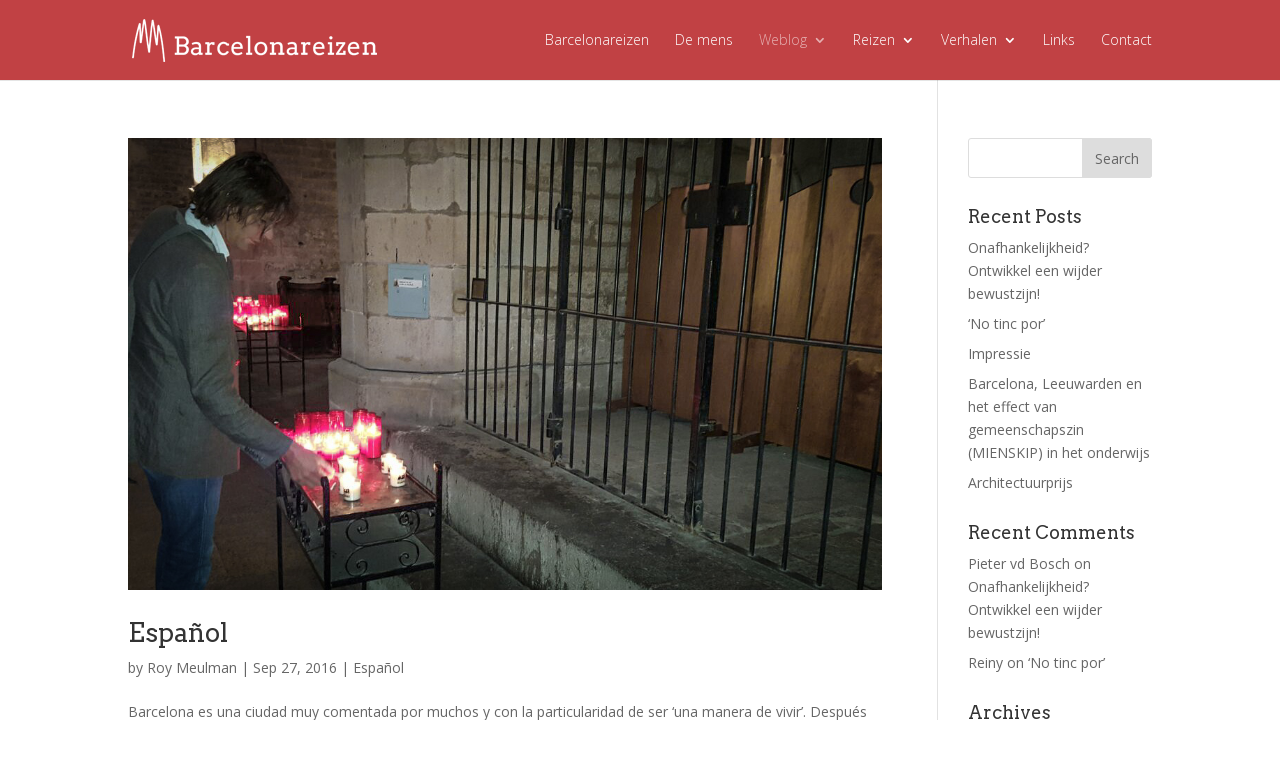

--- FILE ---
content_type: text/html; charset=UTF-8
request_url: http://www.barcelonareizen.com/category/espanol/
body_size: 6862
content:
<!DOCTYPE html>
<html lang="en-US">
<head>
	<meta charset="UTF-8" />
<meta http-equiv="X-UA-Compatible" content="IE=edge">
	<link rel="pingback" href="http://www.barcelonareizen.com/xmlrpc.php" />

	<script type="text/javascript">
		document.documentElement.className = 'js';
	</script>

	<script>var et_site_url='http://www.barcelonareizen.com';var et_post_id='0';function et_core_page_resource_fallback(a,b){"undefined"===typeof b&&(b=a.sheet.cssRules&&0===a.sheet.cssRules.length);b&&(a.onerror=null,a.onload=null,a.href?a.href=et_site_url+"/?et_core_page_resource="+a.id+et_post_id:a.src&&(a.src=et_site_url+"/?et_core_page_resource="+a.id+et_post_id))}
</script><title>Español Archives - Barcelonareizen</title>

<!-- This site is optimized with the Yoast SEO plugin v12.3 - https://yoast.com/wordpress/plugins/seo/ -->
<meta name="robots" content="max-snippet:-1, max-image-preview:large, max-video-preview:-1"/>
<link rel="canonical" href="http://www.barcelonareizen.com/category/espanol/" />
<meta property="og:locale" content="en_US" />
<meta property="og:type" content="object" />
<meta property="og:title" content="Español Archives - Barcelonareizen" />
<meta property="og:url" content="http://www.barcelonareizen.com/category/espanol/" />
<meta property="og:site_name" content="Barcelonareizen" />
<meta name="twitter:card" content="summary" />
<meta name="twitter:title" content="Español Archives - Barcelonareizen" />
<script type='application/ld+json' class='yoast-schema-graph yoast-schema-graph--main'>{"@context":"https://schema.org","@graph":[{"@type":"WebSite","@id":"http://www.barcelonareizen.com/#website","url":"http://www.barcelonareizen.com/","name":"Barcelonareizen","potentialAction":{"@type":"SearchAction","target":"http://www.barcelonareizen.com/?s={search_term_string}","query-input":"required name=search_term_string"}},{"@type":"CollectionPage","@id":"http://www.barcelonareizen.com/category/espanol/#webpage","url":"http://www.barcelonareizen.com/category/espanol/","inLanguage":"en-US","name":"Espa\u00f1ol Archives - Barcelonareizen","isPartOf":{"@id":"http://www.barcelonareizen.com/#website"}}]}</script>
<!-- / Yoast SEO plugin. -->

<link rel='dns-prefetch' href='//fonts.googleapis.com' />
<link rel='dns-prefetch' href='//s.w.org' />
<link rel="alternate" type="application/rss+xml" title="Barcelonareizen &raquo; Feed" href="http://www.barcelonareizen.com/feed/" />
<link rel="alternate" type="application/rss+xml" title="Barcelonareizen &raquo; Comments Feed" href="http://www.barcelonareizen.com/comments/feed/" />
<link rel="alternate" type="application/rss+xml" title="Barcelonareizen &raquo; Español Category Feed" href="http://www.barcelonareizen.com/category/espanol/feed/" />
		<script type="text/javascript">
			window._wpemojiSettings = {"baseUrl":"https:\/\/s.w.org\/images\/core\/emoji\/12.0.0-1\/72x72\/","ext":".png","svgUrl":"https:\/\/s.w.org\/images\/core\/emoji\/12.0.0-1\/svg\/","svgExt":".svg","source":{"concatemoji":"http:\/\/www.barcelonareizen.com\/wp-includes\/js\/wp-emoji-release.min.js?ver=5.2.18"}};
			!function(e,a,t){var n,r,o,i=a.createElement("canvas"),p=i.getContext&&i.getContext("2d");function s(e,t){var a=String.fromCharCode;p.clearRect(0,0,i.width,i.height),p.fillText(a.apply(this,e),0,0);e=i.toDataURL();return p.clearRect(0,0,i.width,i.height),p.fillText(a.apply(this,t),0,0),e===i.toDataURL()}function c(e){var t=a.createElement("script");t.src=e,t.defer=t.type="text/javascript",a.getElementsByTagName("head")[0].appendChild(t)}for(o=Array("flag","emoji"),t.supports={everything:!0,everythingExceptFlag:!0},r=0;r<o.length;r++)t.supports[o[r]]=function(e){if(!p||!p.fillText)return!1;switch(p.textBaseline="top",p.font="600 32px Arial",e){case"flag":return s([55356,56826,55356,56819],[55356,56826,8203,55356,56819])?!1:!s([55356,57332,56128,56423,56128,56418,56128,56421,56128,56430,56128,56423,56128,56447],[55356,57332,8203,56128,56423,8203,56128,56418,8203,56128,56421,8203,56128,56430,8203,56128,56423,8203,56128,56447]);case"emoji":return!s([55357,56424,55356,57342,8205,55358,56605,8205,55357,56424,55356,57340],[55357,56424,55356,57342,8203,55358,56605,8203,55357,56424,55356,57340])}return!1}(o[r]),t.supports.everything=t.supports.everything&&t.supports[o[r]],"flag"!==o[r]&&(t.supports.everythingExceptFlag=t.supports.everythingExceptFlag&&t.supports[o[r]]);t.supports.everythingExceptFlag=t.supports.everythingExceptFlag&&!t.supports.flag,t.DOMReady=!1,t.readyCallback=function(){t.DOMReady=!0},t.supports.everything||(n=function(){t.readyCallback()},a.addEventListener?(a.addEventListener("DOMContentLoaded",n,!1),e.addEventListener("load",n,!1)):(e.attachEvent("onload",n),a.attachEvent("onreadystatechange",function(){"complete"===a.readyState&&t.readyCallback()})),(n=t.source||{}).concatemoji?c(n.concatemoji):n.wpemoji&&n.twemoji&&(c(n.twemoji),c(n.wpemoji)))}(window,document,window._wpemojiSettings);
		</script>
		<meta content="Divi Child Theme v.1.0.0" name="generator"/><style type="text/css">
img.wp-smiley,
img.emoji {
	display: inline !important;
	border: none !important;
	box-shadow: none !important;
	height: 1em !important;
	width: 1em !important;
	margin: 0 .07em !important;
	vertical-align: -0.1em !important;
	background: none !important;
	padding: 0 !important;
}
</style>
	<link rel='stylesheet' id='wp-block-library-css'  href='http://www.barcelonareizen.com/wp-includes/css/dist/block-library/style.min.css?ver=5.2.18' type='text/css' media='all' />
<link rel='stylesheet' id='custom-article-cards-css'  href='http://www.barcelonareizen.com/wp-content/plugins/divi-100-article-card/assets/css/style.css?ver=20160602' type='text/css' media='all' />
<style id='custom-article-cards-inline-css' type='text/css'>
.divi-100-article-card .et_pb_blog_grid .article-card__category,
				.divi-100-article-card .et_pb_blog_grid .article-card__date { background-color: #c54d4d; }
				.divi-100-article-card .et_pb_blog_grid .article-card__sub-title { color: #c54d4d; }
</style>
<link rel='stylesheet' id='et_monarch-css-css'  href='http://www.barcelonareizen.com/wp-content/plugins/monarch/css/style.css?ver=1.4.12' type='text/css' media='all' />
<link rel='stylesheet' id='et-gf-open-sans-css'  href='http://fonts.googleapis.com/css?family=Open+Sans:400,700' type='text/css' media='all' />
<link rel='stylesheet' id='divi-fonts-css'  href='http://fonts.googleapis.com/css?family=Open+Sans:300italic,400italic,600italic,700italic,800italic,400,300,600,700,800&#038;subset=latin,latin-ext' type='text/css' media='all' />
<link rel='stylesheet' id='divi-style-css'  href='http://www.barcelonareizen.com/wp-content/themes/Divi-child/style.css?ver=4.0.1' type='text/css' media='all' />
<link rel='stylesheet' id='dashicons-css'  href='http://www.barcelonareizen.com/wp-includes/css/dashicons.min.css?ver=5.2.18' type='text/css' media='all' />
<link rel='stylesheet' id='sb_et_cpt_li_css-css'  href='http://www.barcelonareizen.com/wp-content/plugins/divi_cpt_layout_injector/style.css?ver=5.2.18' type='text/css' media='all' />
<link rel='stylesheet' id='sb_dcl_custom_css-css'  href='http://www.barcelonareizen.com/wp-content/plugins/divi_extended_column_layouts/style.css?ver=5.2.18' type='text/css' media='all' />
<link rel='stylesheet' id='sb_divi_fe_custom_css-css'  href='http://www.barcelonareizen.com/wp-content/plugins/divi_layout_injector/style.css?ver=5.2.18' type='text/css' media='all' />
<link rel='stylesheet' id='sb_et_tax_li_css-css'  href='http://www.barcelonareizen.com/wp-content/plugins/divi_taxonomy_layout_injector/style.css?ver=5.2.18' type='text/css' media='all' />
<script type='text/javascript' src='http://www.barcelonareizen.com/wp-includes/js/jquery/jquery.js?ver=1.12.4-wp'></script>
<script type='text/javascript' src='http://www.barcelonareizen.com/wp-includes/js/jquery/jquery-migrate.min.js?ver=1.4.1'></script>
<link rel='https://api.w.org/' href='http://www.barcelonareizen.com/wp-json/' />
<link rel="EditURI" type="application/rsd+xml" title="RSD" href="http://www.barcelonareizen.com/xmlrpc.php?rsd" />
<link rel="wlwmanifest" type="application/wlwmanifest+xml" href="http://www.barcelonareizen.com/wp-includes/wlwmanifest.xml" /> 
<meta name="generator" content="WordPress 5.2.18" />
<style type="text/css" id="et-social-custom-css">
				 
			</style><meta name="viewport" content="width=device-width, initial-scale=1.0, maximum-scale=1.0, user-scalable=0" /><link rel="shortcut icon" href="http://www.barcelonareizen.com/wp-content/uploads/2016/09/logo-icon-black.png" /><script type="text/javascript">
jQuery(document).ready(function(){
jQuery("button.et_pb_contact_submit").text('Verstuur');
});
</script>
<!-- Global site tag (gtag.js) - Google Analytics -->
<script async src="https://www.googletagmanager.com/gtag/js?id=UA-25397579-1"></script>
<script>
  window.dataLayer = window.dataLayer || [];
  function gtag(){dataLayer.push(arguments);}
  gtag('js', new Date());

  gtag('config', 'UA-25397579-1');
</script>
<link rel="stylesheet" id="et-divi-customizer-global-cached-inline-styles" href="http://www.barcelonareizen.com/wp-content/cache/et/global/et-divi-customizer-global-17683888457794.min.css" onerror="et_core_page_resource_fallback(this, true)" onload="et_core_page_resource_fallback(this)" /></head>
<body class="archive category category-espanol category-14 et_bloom divi-100-article-card et_monarch et_pb_button_helper_class et_fixed_nav et_show_nav et_primary_nav_dropdown_animation_fade et_secondary_nav_dropdown_animation_fade et_header_style_left et_pb_footer_columns4 et_cover_background et_pb_gutter osx et_pb_gutters3 et_smooth_scroll et_right_sidebar et_divi_theme et-db et_minified_js et_minified_css">
	<div id="page-container">

	
	
			<header id="main-header" data-height-onload="66">
			<div class="container clearfix et_menu_container">
							<div class="logo_container">
					<span class="logo_helper"></span>
					<a href="http://www.barcelonareizen.com/">
						<img src="http://www.barcelonareizen.com/wp-content/uploads/2016/09/barcelonareizen-logo-small.png" alt="Barcelonareizen" id="logo" data-height-percentage="54" />
					</a>
				</div>
							<div id="et-top-navigation" data-height="66" data-fixed-height="40">
											<nav id="top-menu-nav">
						<ul id="top-menu" class="nav"><li id="menu-item-213" class="menu-item menu-item-type-post_type menu-item-object-page menu-item-home menu-item-213"><a href="http://www.barcelonareizen.com/">Barcelonareizen</a></li>
<li id="menu-item-214" class="menu-item menu-item-type-post_type menu-item-object-page menu-item-214"><a href="http://www.barcelonareizen.com/de-mens/">De mens</a></li>
<li id="menu-item-224" class="menu-item menu-item-type-post_type menu-item-object-page current-menu-ancestor current-menu-parent current_page_parent current_page_ancestor menu-item-has-children menu-item-224"><a href="http://www.barcelonareizen.com/weblog/">Weblog</a>
<ul class="sub-menu">
	<li id="menu-item-1069" class="menu-item menu-item-type-taxonomy menu-item-object-category menu-item-1069"><a href="http://www.barcelonareizen.com/category/metafora/">Metáfora</a></li>
	<li id="menu-item-1070" class="menu-item menu-item-type-taxonomy menu-item-object-category menu-item-1070"><a href="http://www.barcelonareizen.com/category/educatieve-reis/">Educatieve reis</a></li>
	<li id="menu-item-1071" class="menu-item menu-item-type-taxonomy menu-item-object-category menu-item-1071"><a href="http://www.barcelonareizen.com/category/reisverhalen/">Reisverhalen</a></li>
	<li id="menu-item-1098" class="menu-item menu-item-type-post_type menu-item-object-page menu-item-1098"><a href="http://www.barcelonareizen.com/weblog/">Alle artikelen</a></li>
	<li id="menu-item-1072" class="menu-item menu-item-type-taxonomy menu-item-object-category current-menu-item menu-item-1072"><a href="http://www.barcelonareizen.com/category/espanol/" aria-current="page">Español</a></li>
</ul>
</li>
<li id="menu-item-215" class="menu-item menu-item-type-post_type menu-item-object-page menu-item-has-children menu-item-215"><a href="http://www.barcelonareizen.com/reizen/">Reizen</a>
<ul class="sub-menu">
	<li id="menu-item-732" class="menu-item menu-item-type-post_type menu-item-object-page menu-item-732"><a href="http://www.barcelonareizen.com/reizen/inspirerende-reis-met-verhalen-naar-barcelona/">Inspirerende reis met verhalen</a></li>
	<li id="menu-item-733" class="menu-item menu-item-type-post_type menu-item-object-page menu-item-733"><a href="http://www.barcelonareizen.com/reizen/educatieve-reis-naar-barcelona/">Educatieve reis</a></li>
	<li id="menu-item-731" class="menu-item menu-item-type-post_type menu-item-object-page menu-item-731"><a href="http://www.barcelonareizen.com/reizen/reisgids-voor-persoonlijke-ontwikkeling/">Reisgids voor persoonlijke ontwikkeling</a></li>
</ul>
</li>
<li id="menu-item-216" class="menu-item menu-item-type-post_type menu-item-object-page menu-item-has-children menu-item-216"><a href="http://www.barcelonareizen.com/verhalen/">Verhalen</a>
<ul class="sub-menu">
	<li id="menu-item-370" class="menu-item menu-item-type-post_type menu-item-object-page menu-item-370"><a href="http://www.barcelonareizen.com/verhalen/roman-alegria/">Roman ¡Alegría!</a></li>
	<li id="menu-item-352" class="menu-item menu-item-type-post_type menu-item-object-page menu-item-352"><a href="http://www.barcelonareizen.com/verhalen/roman-keuze-in-barcelona/">Roman ‘Keuze in Barcelona’</a></li>
</ul>
</li>
<li id="menu-item-223" class="menu-item menu-item-type-post_type menu-item-object-page menu-item-223"><a href="http://www.barcelonareizen.com/barcelona-tips-en-links/">Links</a></li>
<li id="menu-item-218" class="menu-item menu-item-type-post_type menu-item-object-page menu-item-218"><a href="http://www.barcelonareizen.com/contact/">Contact</a></li>
</ul>						</nav>
					
					
					
					
					<div id="et_mobile_nav_menu">
				<div class="mobile_nav closed">
					<span class="select_page">Select Page</span>
					<span class="mobile_menu_bar mobile_menu_bar_toggle"></span>
				</div>
			</div>				</div> <!-- #et-top-navigation -->
			</div> <!-- .container -->
			<div class="et_search_outer">
				<div class="container et_search_form_container">
					<form role="search" method="get" class="et-search-form" action="http://www.barcelonareizen.com/">
					<input type="search" class="et-search-field" placeholder="Search &hellip;" value="" name="s" title="Search for:" />					</form>
					<span class="et_close_search_field"></span>
				</div>
			</div>
		</header> <!-- #main-header -->
			<div id="et-main-area">
	
<div id="main-content">
	<div class="container">
		<div id="content-area" class="clearfix">
			<div id="left-area">
		
					<article id="post-432" class="et_pb_post post-432 post type-post status-publish format-standard has-post-thumbnail hentry category-espanol">

											<a class="entry-featured-image-url" href="http://www.barcelonareizen.com/espanol/espanol/">
								<img src="http://www.barcelonareizen.com/wp-content/uploads/2016/09/santa-maria-del-mar-barcelona-1080x648.jpg" alt="Español" class="" width='1080' height='675' />							</a>
					
															<h2 class="entry-title"><a href="http://www.barcelonareizen.com/espanol/espanol/">Español</a></h2>
					
					<p class="post-meta"> by <span class="author vcard"><a href="http://www.barcelonareizen.com/author/roy/" title="Posts by Roy Meulman" rel="author">Roy Meulman</a></span> | <span class="published">Sep 27, 2016</span> | <a href="http://www.barcelonareizen.com/category/espanol/" rel="category tag">Español</a></p>Barcelona es una ciudad muy comentada por muchos y con la particularidad de ser ‘una manera de vivir’. Después de cada visita regreso lleno de inspiración, con nuevas ideas y mucha energía. Investigué cómo era posible que esta ciudad me inspirara y me siga inspirando...				
					</article> <!-- .et_pb_post -->
			<div class="pagination clearfix">
	<div class="alignleft"></div>
	<div class="alignright"></div>
</div>			</div> <!-- #left-area -->

				<div id="sidebar">
		<div id="search-2" class="et_pb_widget widget_search"><form role="search" method="get" id="searchform" class="searchform" action="http://www.barcelonareizen.com/">
				<div>
					<label class="screen-reader-text" for="s">Search for:</label>
					<input type="text" value="" name="s" id="s" />
					<input type="submit" id="searchsubmit" value="Search" />
				</div>
			</form></div> <!-- end .et_pb_widget -->		<div id="recent-posts-2" class="et_pb_widget widget_recent_entries">		<h4 class="widgettitle">Recent Posts</h4>		<ul>
											<li>
					<a href="http://www.barcelonareizen.com/onafhankelijkheid/onafhankelijkheid-ontwikkel-een-wijder-bewustzijn/">Onafhankelijkheid? Ontwikkel een wijder bewustzijn!</a>
									</li>
											<li>
					<a href="http://www.barcelonareizen.com/aanslag-barcelona/no-tinc-por/">‘No tinc por’</a>
									</li>
											<li>
					<a href="http://www.barcelonareizen.com/reisverhalen/impressie/">Impressie</a>
									</li>
											<li>
					<a href="http://www.barcelonareizen.com/educatieve-reis/barcelona-leeuwarden-en-het-effect-van-gemeenschapszin-mienskip-in-het-onderwijs/">Barcelona, Leeuwarden en het effect van gemeenschapszin (MIENSKIP) in het onderwijs</a>
									</li>
											<li>
					<a href="http://www.barcelonareizen.com/educatieve-reis/architectuurprijs/">Architectuurprijs</a>
									</li>
					</ul>
		</div> <!-- end .et_pb_widget --><div id="recent-comments-2" class="et_pb_widget widget_recent_comments"><h4 class="widgettitle">Recent Comments</h4><ul id="recentcomments"><li class="recentcomments"><span class="comment-author-link">Pieter vd Bosch</span> on <a href="http://www.barcelonareizen.com/onafhankelijkheid/onafhankelijkheid-ontwikkel-een-wijder-bewustzijn/#comment-48">Onafhankelijkheid? Ontwikkel een wijder bewustzijn!</a></li><li class="recentcomments"><span class="comment-author-link">Reiny</span> on <a href="http://www.barcelonareizen.com/aanslag-barcelona/no-tinc-por/#comment-47">‘No tinc por’</a></li></ul></div> <!-- end .et_pb_widget --><div id="archives-2" class="et_pb_widget widget_archive"><h4 class="widgettitle">Archives</h4>		<ul>
				<li><a href='http://www.barcelonareizen.com/2017/10/'>October 2017</a></li>
	<li><a href='http://www.barcelonareizen.com/2017/08/'>August 2017</a></li>
	<li><a href='http://www.barcelonareizen.com/2017/01/'>January 2017</a></li>
	<li><a href='http://www.barcelonareizen.com/2016/12/'>December 2016</a></li>
	<li><a href='http://www.barcelonareizen.com/2016/10/'>October 2016</a></li>
	<li><a href='http://www.barcelonareizen.com/2016/09/'>September 2016</a></li>
		</ul>
			</div> <!-- end .et_pb_widget --><div id="categories-2" class="et_pb_widget widget_categories"><h4 class="widgettitle">Categories</h4>		<ul>
				<li class="cat-item cat-item-19"><a href="http://www.barcelonareizen.com/category/aanslag-barcelona/">Aanslag Barcelona</a>
</li>
	<li class="cat-item cat-item-13"><a href="http://www.barcelonareizen.com/category/educatieve-reis/">Educatieve reis</a>
</li>
	<li class="cat-item cat-item-14 current-cat"><a href="http://www.barcelonareizen.com/category/espanol/">Español</a>
</li>
	<li class="cat-item cat-item-3"><a href="http://www.barcelonareizen.com/category/metafora/">Metáfora</a>
</li>
	<li class="cat-item cat-item-20"><a href="http://www.barcelonareizen.com/category/onafhankelijkheid/">Onafhankelijkheid</a>
</li>
	<li class="cat-item cat-item-12"><a href="http://www.barcelonareizen.com/category/reisverhalen/">Reisverhalen</a>
</li>
		</ul>
			</div> <!-- end .et_pb_widget -->	</div> <!-- end #sidebar -->
		</div> <!-- #content-area -->
	</div> <!-- .container -->
</div> <!-- #main-content -->


	<span class="et_pb_scroll_top et-pb-icon"></span>


			<footer id="main-footer">
				

		
				<div id="footer-bottom">
					<div class="container clearfix">
				<ul class="et-social-icons">

	<li class="et-social-icon et-social-facebook">
		<a href="https://www.facebook.com/Barcelona.inspiratiebron" class="icon">
			<span>Facebook</span>
		</a>
	</li>
	<li class="et-social-icon et-social-twitter">
		<a href="https://twitter.com/Barcelona_insp" class="icon">
			<span>Twitter</span>
		</a>
	</li>

</ul><div id="footer-info">Copyright Roy Meulman, Barcelonareizen.com — Created by <a href="https://www.matthiasarentsen.com" target="_blank">Matthias Arentsen</a>   | built with <a href="https://www.elegantthemes.com/affiliates/idevaffiliate.php?id=53693" target="_blank">Divi</a> | host at <a href="https://www.versio.eu/?pa=142334gvlox" target="_blank">Versio</a></div>					</div>	<!-- .container -->
				</div>
			</footer> <!-- #main-footer -->
		</div> <!-- #et-main-area -->


	</div> <!-- #page-container -->

	<div class="et_social_pin_images_outer">
					<div class="et_social_pinterest_window">
						<div class="et_social_modal_header"><h3>Pin It on Pinterest</h3><span class="et_social_close"></span></div>
						<div class="et_social_pin_images" data-permalink="http://www.barcelonareizen.com/espanol/espanol/" data-title="Español" data-post_id="432"></div>
					</div>
				</div><link rel='stylesheet' id='et-gf-arvo-css'  href='http://fonts.googleapis.com/css?family=Arvo:400,400italic,700,700italic&#038;subset=latin' type='text/css' media='all' />
<link rel='stylesheet' id='et-builder-googlefonts-css'  href='http://fonts.googleapis.com/css?family=Arvo:regular,italic,700,700italic|Open+Sans:300,300italic,regular,italic,600,600italic,700,700italic,800,800italic&#038;subset=latin,cyrillic,greek,vietnamese,greek-ext,latin-ext,cyrillic-ext' type='text/css' media='all' />
<script type='text/javascript'>
/* <![CDATA[ */
var DIVI = {"item_count":"%d Item","items_count":"%d Items"};
var et_shortcodes_strings = {"previous":"Previous","next":"Next"};
var et_pb_custom = {"ajaxurl":"http:\/\/www.barcelonareizen.com\/wp-admin\/admin-ajax.php","images_uri":"http:\/\/www.barcelonareizen.com\/wp-content\/themes\/Divi\/images","builder_images_uri":"http:\/\/www.barcelonareizen.com\/wp-content\/themes\/Divi\/includes\/builder\/images","et_frontend_nonce":"488ee78679","subscription_failed":"Please, check the fields below to make sure you entered the correct information.","et_ab_log_nonce":"f4b6374963","fill_message":"Please, fill in the following fields:","contact_error_message":"Please, fix the following errors:","invalid":"Invalid email","captcha":"Captcha","prev":"Prev","previous":"Previous","next":"Next","wrong_captcha":"You entered the wrong number in captcha.","ignore_waypoints":"no","is_divi_theme_used":"1","widget_search_selector":".widget_search","ab_tests":[],"is_ab_testing_active":"","page_id":"432","unique_test_id":"","ab_bounce_rate":"5","is_cache_plugin_active":"no","is_shortcode_tracking":"","tinymce_uri":""}; var et_frontend_scripts = {"builderCssContainerPrefix":"#et-boc","builderCssLayoutPrefix":"#et-boc .et-l"};
var et_pb_box_shadow_elements = [];
/* ]]> */
</script>
<script type='text/javascript' src='http://www.barcelonareizen.com/wp-content/themes/Divi/js/custom.min.js?ver=4.0.1'></script>
<script type='text/javascript' src='http://www.barcelonareizen.com/wp-content/plugins/divi-100-article-card/assets/js/scripts.js?ver=20160602'></script>
<script type='text/javascript' src='http://www.barcelonareizen.com/wp-content/plugins/monarch/js/idle-timer.min.js?ver=1.4.12'></script>
<script type='text/javascript'>
/* <![CDATA[ */
var monarchSettings = {"ajaxurl":"http:\/\/www.barcelonareizen.com\/wp-admin\/admin-ajax.php","pageurl":"","stats_nonce":"cae09037aa","share_counts":"0c91c4d803","follow_counts":"c296a5fc83","total_counts":"92be07a288","media_single":"f4356735a3","media_total":"80d0c8bd38","generate_all_window_nonce":"789dc24901","no_img_message":"No images available for sharing on this page"};
/* ]]> */
</script>
<script type='text/javascript' src='http://www.barcelonareizen.com/wp-content/plugins/monarch/js/custom.js?ver=1.4.12'></script>
<script type='text/javascript' src='http://www.barcelonareizen.com/wp-content/themes/Divi/core/admin/js/common.js?ver=4.0.1'></script>
<script type='text/javascript' src='http://www.barcelonareizen.com/wp-includes/js/wp-embed.min.js?ver=5.2.18'></script>
</body>
</html>
